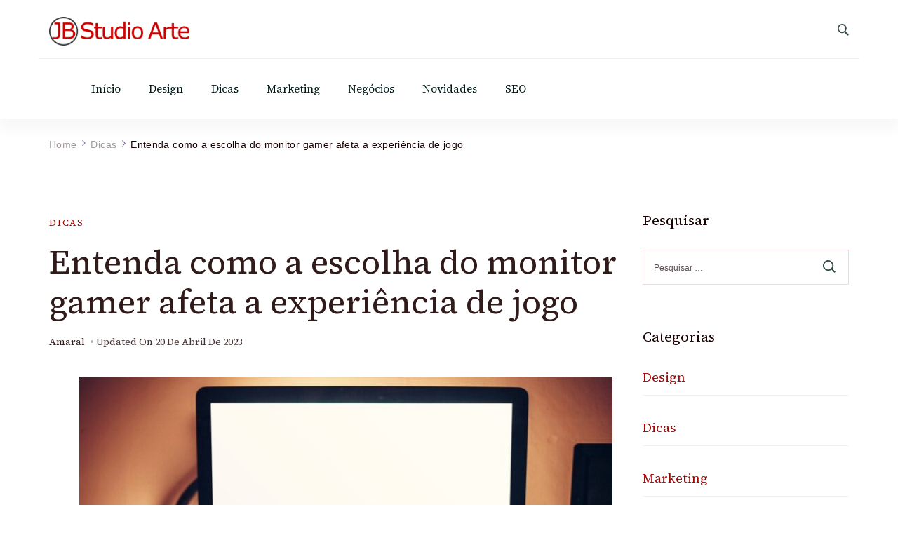

--- FILE ---
content_type: text/html; charset=UTF-8
request_url: https://jbstudioarte.com.br/entenda-como-a-escolha-do-monitor-gamer-afeta-a-experiencia-de-jogo/
body_size: 14969
content:
    <!DOCTYPE html>
    <html dir="ltr" lang="pt-BR" prefix="og: https://ogp.me/ns#">
    
<head itemscope itemtype="http://schema.org/WebSite">
        <meta charset="UTF-8">
    <meta name="viewport" content="width=device-width, initial-scale=1">
    <link rel="profile" href="https://gmpg.org/xfn/11">
    <title>Entenda como a escolha do monitor gamer afeta a experiência de jogo - JB Studio Arte</title>

		<!-- All in One SEO 4.9.3 - aioseo.com -->
	<meta name="description" content="É um entusiasta do mundo dos games? Então você sabe o quão importante é ter uma configuração de hardware adequada para maximizar sua experiência de jogo. Entre todos os periféricos, o monitor é um dos componentes mais cruciais para garantir uma jogabilidade suave, agradável e imersiva. Se você está pensando em comprar monitor gamer, há Saiba o que é preciso levar em consideração para escolher a melhor opção na hora de comprar um monitor gamer" />
	<meta name="robots" content="max-image-preview:large" />
	<meta name="author" content="Amaral"/>
	<link rel="canonical" href="https://jbstudioarte.com.br/entenda-como-a-escolha-do-monitor-gamer-afeta-a-experiencia-de-jogo/" />
	<meta name="generator" content="All in One SEO (AIOSEO) 4.9.3" />
		<meta property="og:locale" content="pt_BR" />
		<meta property="og:site_name" content="JB Studio Arte - O mundo em sua tela" />
		<meta property="og:type" content="article" />
		<meta property="og:title" content="Entenda como a escolha do monitor gamer afeta a experiência de jogo - JB Studio Arte" />
		<meta property="og:description" content="É um entusiasta do mundo dos games? Então você sabe o quão importante é ter uma configuração de hardware adequada para maximizar sua experiência de jogo. Entre todos os periféricos, o monitor é um dos componentes mais cruciais para garantir uma jogabilidade suave, agradável e imersiva. Se você está pensando em comprar monitor gamer, há Saiba o que é preciso levar em consideração para escolher a melhor opção na hora de comprar um monitor gamer" />
		<meta property="og:url" content="https://jbstudioarte.com.br/entenda-como-a-escolha-do-monitor-gamer-afeta-a-experiencia-de-jogo/" />
		<meta property="og:image" content="https://jbstudioarte.com.br/wp-content/uploads/logo.png" />
		<meta property="og:image:secure_url" content="https://jbstudioarte.com.br/wp-content/uploads/logo.png" />
		<meta property="article:published_time" content="2023-04-20T14:35:05+00:00" />
		<meta property="article:modified_time" content="2023-04-20T14:35:06+00:00" />
		<meta name="twitter:card" content="summary" />
		<meta name="twitter:title" content="Entenda como a escolha do monitor gamer afeta a experiência de jogo - JB Studio Arte" />
		<meta name="twitter:description" content="É um entusiasta do mundo dos games? Então você sabe o quão importante é ter uma configuração de hardware adequada para maximizar sua experiência de jogo. Entre todos os periféricos, o monitor é um dos componentes mais cruciais para garantir uma jogabilidade suave, agradável e imersiva. Se você está pensando em comprar monitor gamer, há Saiba o que é preciso levar em consideração para escolher a melhor opção na hora de comprar um monitor gamer" />
		<meta name="twitter:image" content="https://jbstudioarte.com.br/wp-content/uploads/logo.png" />
		<script type="application/ld+json" class="aioseo-schema">
			{"@context":"https:\/\/schema.org","@graph":[{"@type":"BlogPosting","@id":"https:\/\/jbstudioarte.com.br\/entenda-como-a-escolha-do-monitor-gamer-afeta-a-experiencia-de-jogo\/#blogposting","name":"Entenda como a escolha do monitor gamer afeta a experi\u00eancia de jogo - JB Studio Arte","headline":"Entenda como a escolha do monitor gamer afeta a experi\u00eancia de jogo","author":{"@id":"https:\/\/jbstudioarte.com.br\/author\/leo\/#author"},"publisher":{"@id":"https:\/\/jbstudioarte.com.br\/#organization"},"image":{"@type":"ImageObject","url":"https:\/\/jbstudioarte.com.br\/wp-content\/uploads\/apple-407122_960_7201.jpg","width":960,"height":640},"datePublished":"2023-04-20T11:35:05-03:00","dateModified":"2023-04-20T11:35:06-03:00","inLanguage":"pt-BR","mainEntityOfPage":{"@id":"https:\/\/jbstudioarte.com.br\/entenda-como-a-escolha-do-monitor-gamer-afeta-a-experiencia-de-jogo\/#webpage"},"isPartOf":{"@id":"https:\/\/jbstudioarte.com.br\/entenda-como-a-escolha-do-monitor-gamer-afeta-a-experiencia-de-jogo\/#webpage"},"articleSection":"Dicas"},{"@type":"BreadcrumbList","@id":"https:\/\/jbstudioarte.com.br\/entenda-como-a-escolha-do-monitor-gamer-afeta-a-experiencia-de-jogo\/#breadcrumblist","itemListElement":[{"@type":"ListItem","@id":"https:\/\/jbstudioarte.com.br#listItem","position":1,"name":"In\u00edcio","item":"https:\/\/jbstudioarte.com.br","nextItem":{"@type":"ListItem","@id":"https:\/\/jbstudioarte.com.br\/category\/dicas\/#listItem","name":"Dicas"}},{"@type":"ListItem","@id":"https:\/\/jbstudioarte.com.br\/category\/dicas\/#listItem","position":2,"name":"Dicas","item":"https:\/\/jbstudioarte.com.br\/category\/dicas\/","nextItem":{"@type":"ListItem","@id":"https:\/\/jbstudioarte.com.br\/entenda-como-a-escolha-do-monitor-gamer-afeta-a-experiencia-de-jogo\/#listItem","name":"Entenda como a escolha do monitor gamer afeta a experi\u00eancia de jogo"},"previousItem":{"@type":"ListItem","@id":"https:\/\/jbstudioarte.com.br#listItem","name":"In\u00edcio"}},{"@type":"ListItem","@id":"https:\/\/jbstudioarte.com.br\/entenda-como-a-escolha-do-monitor-gamer-afeta-a-experiencia-de-jogo\/#listItem","position":3,"name":"Entenda como a escolha do monitor gamer afeta a experi\u00eancia de jogo","previousItem":{"@type":"ListItem","@id":"https:\/\/jbstudioarte.com.br\/category\/dicas\/#listItem","name":"Dicas"}}]},{"@type":"Organization","@id":"https:\/\/jbstudioarte.com.br\/#organization","name":"JB Studio Arte","description":"O mundo em sua tela","url":"https:\/\/jbstudioarte.com.br\/","logo":{"@type":"ImageObject","url":"https:\/\/jbstudioarte.com.br\/wp-content\/uploads\/logo.png","@id":"https:\/\/jbstudioarte.com.br\/entenda-como-a-escolha-do-monitor-gamer-afeta-a-experiencia-de-jogo\/#organizationLogo","width":243,"height":50,"caption":"JB Studio Arte"},"image":{"@id":"https:\/\/jbstudioarte.com.br\/entenda-como-a-escolha-do-monitor-gamer-afeta-a-experiencia-de-jogo\/#organizationLogo"}},{"@type":"Person","@id":"https:\/\/jbstudioarte.com.br\/author\/leo\/#author","url":"https:\/\/jbstudioarte.com.br\/author\/leo\/","name":"Amaral","image":{"@type":"ImageObject","@id":"https:\/\/jbstudioarte.com.br\/entenda-como-a-escolha-do-monitor-gamer-afeta-a-experiencia-de-jogo\/#authorImage","url":"https:\/\/secure.gravatar.com\/avatar\/bca6afd3f36e9a7756ee2a95828fa2b33439f424276827fd707d8da2eb3dcefa?s=96&d=mm&r=g","width":96,"height":96,"caption":"Amaral"}},{"@type":"WebPage","@id":"https:\/\/jbstudioarte.com.br\/entenda-como-a-escolha-do-monitor-gamer-afeta-a-experiencia-de-jogo\/#webpage","url":"https:\/\/jbstudioarte.com.br\/entenda-como-a-escolha-do-monitor-gamer-afeta-a-experiencia-de-jogo\/","name":"Entenda como a escolha do monitor gamer afeta a experi\u00eancia de jogo - JB Studio Arte","description":"\u00c9 um entusiasta do mundo dos games? Ent\u00e3o voc\u00ea sabe o qu\u00e3o importante \u00e9 ter uma configura\u00e7\u00e3o de hardware adequada para maximizar sua experi\u00eancia de jogo. Entre todos os perif\u00e9ricos, o monitor \u00e9 um dos componentes mais cruciais para garantir uma jogabilidade suave, agrad\u00e1vel e imersiva. Se voc\u00ea est\u00e1 pensando em comprar monitor gamer, h\u00e1 Saiba o que \u00e9 preciso levar em considera\u00e7\u00e3o para escolher a melhor op\u00e7\u00e3o na hora de comprar um monitor gamer","inLanguage":"pt-BR","isPartOf":{"@id":"https:\/\/jbstudioarte.com.br\/#website"},"breadcrumb":{"@id":"https:\/\/jbstudioarte.com.br\/entenda-como-a-escolha-do-monitor-gamer-afeta-a-experiencia-de-jogo\/#breadcrumblist"},"author":{"@id":"https:\/\/jbstudioarte.com.br\/author\/leo\/#author"},"creator":{"@id":"https:\/\/jbstudioarte.com.br\/author\/leo\/#author"},"image":{"@type":"ImageObject","url":"https:\/\/jbstudioarte.com.br\/wp-content\/uploads\/apple-407122_960_7201.jpg","@id":"https:\/\/jbstudioarte.com.br\/entenda-como-a-escolha-do-monitor-gamer-afeta-a-experiencia-de-jogo\/#mainImage","width":960,"height":640},"primaryImageOfPage":{"@id":"https:\/\/jbstudioarte.com.br\/entenda-como-a-escolha-do-monitor-gamer-afeta-a-experiencia-de-jogo\/#mainImage"},"datePublished":"2023-04-20T11:35:05-03:00","dateModified":"2023-04-20T11:35:06-03:00"},{"@type":"WebSite","@id":"https:\/\/jbstudioarte.com.br\/#website","url":"https:\/\/jbstudioarte.com.br\/","name":"JB Studio Arte","description":"O mundo em sua tela","inLanguage":"pt-BR","publisher":{"@id":"https:\/\/jbstudioarte.com.br\/#organization"}}]}
		</script>
		<!-- All in One SEO -->

<link rel='dns-prefetch' href='//fonts.googleapis.com' />
<link rel="alternate" type="application/rss+xml" title="Feed para JB Studio Arte &raquo;" href="https://jbstudioarte.com.br/feed/" />
<link rel="alternate" type="application/rss+xml" title="Feed de comentários para JB Studio Arte &raquo;" href="https://jbstudioarte.com.br/comments/feed/" />
<link rel="alternate" type="application/rss+xml" title="Feed de comentários para JB Studio Arte &raquo; Entenda como a escolha do monitor gamer afeta a experiência de jogo" href="https://jbstudioarte.com.br/entenda-como-a-escolha-do-monitor-gamer-afeta-a-experiencia-de-jogo/feed/" />
<link rel="alternate" title="oEmbed (JSON)" type="application/json+oembed" href="https://jbstudioarte.com.br/wp-json/oembed/1.0/embed?url=https%3A%2F%2Fjbstudioarte.com.br%2Fentenda-como-a-escolha-do-monitor-gamer-afeta-a-experiencia-de-jogo%2F" />
<link rel="alternate" title="oEmbed (XML)" type="text/xml+oembed" href="https://jbstudioarte.com.br/wp-json/oembed/1.0/embed?url=https%3A%2F%2Fjbstudioarte.com.br%2Fentenda-como-a-escolha-do-monitor-gamer-afeta-a-experiencia-de-jogo%2F&#038;format=xml" />
<style id='wp-img-auto-sizes-contain-inline-css' type='text/css'>
img:is([sizes=auto i],[sizes^="auto," i]){contain-intrinsic-size:3000px 1500px}
/*# sourceURL=wp-img-auto-sizes-contain-inline-css */
</style>

<style id='wp-emoji-styles-inline-css' type='text/css'>

	img.wp-smiley, img.emoji {
		display: inline !important;
		border: none !important;
		box-shadow: none !important;
		height: 1em !important;
		width: 1em !important;
		margin: 0 0.07em !important;
		vertical-align: -0.1em !important;
		background: none !important;
		padding: 0 !important;
	}
/*# sourceURL=wp-emoji-styles-inline-css */
</style>
<link rel='stylesheet' id='wp-block-library-css' href='https://jbstudioarte.com.br/wp-includes/css/dist/block-library/style.min.css?ver=b3cd1ede4dcab8316a6f720bd83bd873' type='text/css' media='all' />
<style id='wp-block-latest-posts-inline-css' type='text/css'>
.wp-block-latest-posts{box-sizing:border-box}.wp-block-latest-posts.alignleft{margin-right:2em}.wp-block-latest-posts.alignright{margin-left:2em}.wp-block-latest-posts.wp-block-latest-posts__list{list-style:none}.wp-block-latest-posts.wp-block-latest-posts__list li{clear:both;overflow-wrap:break-word}.wp-block-latest-posts.is-grid{display:flex;flex-wrap:wrap}.wp-block-latest-posts.is-grid li{margin:0 1.25em 1.25em 0;width:100%}@media (min-width:600px){.wp-block-latest-posts.columns-2 li{width:calc(50% - .625em)}.wp-block-latest-posts.columns-2 li:nth-child(2n){margin-right:0}.wp-block-latest-posts.columns-3 li{width:calc(33.33333% - .83333em)}.wp-block-latest-posts.columns-3 li:nth-child(3n){margin-right:0}.wp-block-latest-posts.columns-4 li{width:calc(25% - .9375em)}.wp-block-latest-posts.columns-4 li:nth-child(4n){margin-right:0}.wp-block-latest-posts.columns-5 li{width:calc(20% - 1em)}.wp-block-latest-posts.columns-5 li:nth-child(5n){margin-right:0}.wp-block-latest-posts.columns-6 li{width:calc(16.66667% - 1.04167em)}.wp-block-latest-posts.columns-6 li:nth-child(6n){margin-right:0}}:root :where(.wp-block-latest-posts.is-grid){padding:0}:root :where(.wp-block-latest-posts.wp-block-latest-posts__list){padding-left:0}.wp-block-latest-posts__post-author,.wp-block-latest-posts__post-date{display:block;font-size:.8125em}.wp-block-latest-posts__post-excerpt,.wp-block-latest-posts__post-full-content{margin-bottom:1em;margin-top:.5em}.wp-block-latest-posts__featured-image a{display:inline-block}.wp-block-latest-posts__featured-image img{height:auto;max-width:100%;width:auto}.wp-block-latest-posts__featured-image.alignleft{float:left;margin-right:1em}.wp-block-latest-posts__featured-image.alignright{float:right;margin-left:1em}.wp-block-latest-posts__featured-image.aligncenter{margin-bottom:1em;text-align:center}
/*# sourceURL=https://jbstudioarte.com.br/wp-includes/blocks/latest-posts/style.min.css */
</style>
<style id='global-styles-inline-css' type='text/css'>
:root{--wp--preset--aspect-ratio--square: 1;--wp--preset--aspect-ratio--4-3: 4/3;--wp--preset--aspect-ratio--3-4: 3/4;--wp--preset--aspect-ratio--3-2: 3/2;--wp--preset--aspect-ratio--2-3: 2/3;--wp--preset--aspect-ratio--16-9: 16/9;--wp--preset--aspect-ratio--9-16: 9/16;--wp--preset--color--black: #000000;--wp--preset--color--cyan-bluish-gray: #abb8c3;--wp--preset--color--white: #ffffff;--wp--preset--color--pale-pink: #f78da7;--wp--preset--color--vivid-red: #cf2e2e;--wp--preset--color--luminous-vivid-orange: #ff6900;--wp--preset--color--luminous-vivid-amber: #fcb900;--wp--preset--color--light-green-cyan: #7bdcb5;--wp--preset--color--vivid-green-cyan: #00d084;--wp--preset--color--pale-cyan-blue: #8ed1fc;--wp--preset--color--vivid-cyan-blue: #0693e3;--wp--preset--color--vivid-purple: #9b51e0;--wp--preset--gradient--vivid-cyan-blue-to-vivid-purple: linear-gradient(135deg,rgb(6,147,227) 0%,rgb(155,81,224) 100%);--wp--preset--gradient--light-green-cyan-to-vivid-green-cyan: linear-gradient(135deg,rgb(122,220,180) 0%,rgb(0,208,130) 100%);--wp--preset--gradient--luminous-vivid-amber-to-luminous-vivid-orange: linear-gradient(135deg,rgb(252,185,0) 0%,rgb(255,105,0) 100%);--wp--preset--gradient--luminous-vivid-orange-to-vivid-red: linear-gradient(135deg,rgb(255,105,0) 0%,rgb(207,46,46) 100%);--wp--preset--gradient--very-light-gray-to-cyan-bluish-gray: linear-gradient(135deg,rgb(238,238,238) 0%,rgb(169,184,195) 100%);--wp--preset--gradient--cool-to-warm-spectrum: linear-gradient(135deg,rgb(74,234,220) 0%,rgb(151,120,209) 20%,rgb(207,42,186) 40%,rgb(238,44,130) 60%,rgb(251,105,98) 80%,rgb(254,248,76) 100%);--wp--preset--gradient--blush-light-purple: linear-gradient(135deg,rgb(255,206,236) 0%,rgb(152,150,240) 100%);--wp--preset--gradient--blush-bordeaux: linear-gradient(135deg,rgb(254,205,165) 0%,rgb(254,45,45) 50%,rgb(107,0,62) 100%);--wp--preset--gradient--luminous-dusk: linear-gradient(135deg,rgb(255,203,112) 0%,rgb(199,81,192) 50%,rgb(65,88,208) 100%);--wp--preset--gradient--pale-ocean: linear-gradient(135deg,rgb(255,245,203) 0%,rgb(182,227,212) 50%,rgb(51,167,181) 100%);--wp--preset--gradient--electric-grass: linear-gradient(135deg,rgb(202,248,128) 0%,rgb(113,206,126) 100%);--wp--preset--gradient--midnight: linear-gradient(135deg,rgb(2,3,129) 0%,rgb(40,116,252) 100%);--wp--preset--font-size--small: 13px;--wp--preset--font-size--medium: 20px;--wp--preset--font-size--large: 36px;--wp--preset--font-size--x-large: 42px;--wp--preset--spacing--20: 0.44rem;--wp--preset--spacing--30: 0.67rem;--wp--preset--spacing--40: 1rem;--wp--preset--spacing--50: 1.5rem;--wp--preset--spacing--60: 2.25rem;--wp--preset--spacing--70: 3.38rem;--wp--preset--spacing--80: 5.06rem;--wp--preset--shadow--natural: 6px 6px 9px rgba(0, 0, 0, 0.2);--wp--preset--shadow--deep: 12px 12px 50px rgba(0, 0, 0, 0.4);--wp--preset--shadow--sharp: 6px 6px 0px rgba(0, 0, 0, 0.2);--wp--preset--shadow--outlined: 6px 6px 0px -3px rgb(255, 255, 255), 6px 6px rgb(0, 0, 0);--wp--preset--shadow--crisp: 6px 6px 0px rgb(0, 0, 0);}:where(.is-layout-flex){gap: 0.5em;}:where(.is-layout-grid){gap: 0.5em;}body .is-layout-flex{display: flex;}.is-layout-flex{flex-wrap: wrap;align-items: center;}.is-layout-flex > :is(*, div){margin: 0;}body .is-layout-grid{display: grid;}.is-layout-grid > :is(*, div){margin: 0;}:where(.wp-block-columns.is-layout-flex){gap: 2em;}:where(.wp-block-columns.is-layout-grid){gap: 2em;}:where(.wp-block-post-template.is-layout-flex){gap: 1.25em;}:where(.wp-block-post-template.is-layout-grid){gap: 1.25em;}.has-black-color{color: var(--wp--preset--color--black) !important;}.has-cyan-bluish-gray-color{color: var(--wp--preset--color--cyan-bluish-gray) !important;}.has-white-color{color: var(--wp--preset--color--white) !important;}.has-pale-pink-color{color: var(--wp--preset--color--pale-pink) !important;}.has-vivid-red-color{color: var(--wp--preset--color--vivid-red) !important;}.has-luminous-vivid-orange-color{color: var(--wp--preset--color--luminous-vivid-orange) !important;}.has-luminous-vivid-amber-color{color: var(--wp--preset--color--luminous-vivid-amber) !important;}.has-light-green-cyan-color{color: var(--wp--preset--color--light-green-cyan) !important;}.has-vivid-green-cyan-color{color: var(--wp--preset--color--vivid-green-cyan) !important;}.has-pale-cyan-blue-color{color: var(--wp--preset--color--pale-cyan-blue) !important;}.has-vivid-cyan-blue-color{color: var(--wp--preset--color--vivid-cyan-blue) !important;}.has-vivid-purple-color{color: var(--wp--preset--color--vivid-purple) !important;}.has-black-background-color{background-color: var(--wp--preset--color--black) !important;}.has-cyan-bluish-gray-background-color{background-color: var(--wp--preset--color--cyan-bluish-gray) !important;}.has-white-background-color{background-color: var(--wp--preset--color--white) !important;}.has-pale-pink-background-color{background-color: var(--wp--preset--color--pale-pink) !important;}.has-vivid-red-background-color{background-color: var(--wp--preset--color--vivid-red) !important;}.has-luminous-vivid-orange-background-color{background-color: var(--wp--preset--color--luminous-vivid-orange) !important;}.has-luminous-vivid-amber-background-color{background-color: var(--wp--preset--color--luminous-vivid-amber) !important;}.has-light-green-cyan-background-color{background-color: var(--wp--preset--color--light-green-cyan) !important;}.has-vivid-green-cyan-background-color{background-color: var(--wp--preset--color--vivid-green-cyan) !important;}.has-pale-cyan-blue-background-color{background-color: var(--wp--preset--color--pale-cyan-blue) !important;}.has-vivid-cyan-blue-background-color{background-color: var(--wp--preset--color--vivid-cyan-blue) !important;}.has-vivid-purple-background-color{background-color: var(--wp--preset--color--vivid-purple) !important;}.has-black-border-color{border-color: var(--wp--preset--color--black) !important;}.has-cyan-bluish-gray-border-color{border-color: var(--wp--preset--color--cyan-bluish-gray) !important;}.has-white-border-color{border-color: var(--wp--preset--color--white) !important;}.has-pale-pink-border-color{border-color: var(--wp--preset--color--pale-pink) !important;}.has-vivid-red-border-color{border-color: var(--wp--preset--color--vivid-red) !important;}.has-luminous-vivid-orange-border-color{border-color: var(--wp--preset--color--luminous-vivid-orange) !important;}.has-luminous-vivid-amber-border-color{border-color: var(--wp--preset--color--luminous-vivid-amber) !important;}.has-light-green-cyan-border-color{border-color: var(--wp--preset--color--light-green-cyan) !important;}.has-vivid-green-cyan-border-color{border-color: var(--wp--preset--color--vivid-green-cyan) !important;}.has-pale-cyan-blue-border-color{border-color: var(--wp--preset--color--pale-cyan-blue) !important;}.has-vivid-cyan-blue-border-color{border-color: var(--wp--preset--color--vivid-cyan-blue) !important;}.has-vivid-purple-border-color{border-color: var(--wp--preset--color--vivid-purple) !important;}.has-vivid-cyan-blue-to-vivid-purple-gradient-background{background: var(--wp--preset--gradient--vivid-cyan-blue-to-vivid-purple) !important;}.has-light-green-cyan-to-vivid-green-cyan-gradient-background{background: var(--wp--preset--gradient--light-green-cyan-to-vivid-green-cyan) !important;}.has-luminous-vivid-amber-to-luminous-vivid-orange-gradient-background{background: var(--wp--preset--gradient--luminous-vivid-amber-to-luminous-vivid-orange) !important;}.has-luminous-vivid-orange-to-vivid-red-gradient-background{background: var(--wp--preset--gradient--luminous-vivid-orange-to-vivid-red) !important;}.has-very-light-gray-to-cyan-bluish-gray-gradient-background{background: var(--wp--preset--gradient--very-light-gray-to-cyan-bluish-gray) !important;}.has-cool-to-warm-spectrum-gradient-background{background: var(--wp--preset--gradient--cool-to-warm-spectrum) !important;}.has-blush-light-purple-gradient-background{background: var(--wp--preset--gradient--blush-light-purple) !important;}.has-blush-bordeaux-gradient-background{background: var(--wp--preset--gradient--blush-bordeaux) !important;}.has-luminous-dusk-gradient-background{background: var(--wp--preset--gradient--luminous-dusk) !important;}.has-pale-ocean-gradient-background{background: var(--wp--preset--gradient--pale-ocean) !important;}.has-electric-grass-gradient-background{background: var(--wp--preset--gradient--electric-grass) !important;}.has-midnight-gradient-background{background: var(--wp--preset--gradient--midnight) !important;}.has-small-font-size{font-size: var(--wp--preset--font-size--small) !important;}.has-medium-font-size{font-size: var(--wp--preset--font-size--medium) !important;}.has-large-font-size{font-size: var(--wp--preset--font-size--large) !important;}.has-x-large-font-size{font-size: var(--wp--preset--font-size--x-large) !important;}
/*# sourceURL=global-styles-inline-css */
</style>

<style id='classic-theme-styles-inline-css' type='text/css'>
/*! This file is auto-generated */
.wp-block-button__link{color:#fff;background-color:#32373c;border-radius:9999px;box-shadow:none;text-decoration:none;padding:calc(.667em + 2px) calc(1.333em + 2px);font-size:1.125em}.wp-block-file__button{background:#32373c;color:#fff;text-decoration:none}
/*# sourceURL=/wp-includes/css/classic-themes.min.css */
</style>
<link rel='stylesheet' id='blossom-magazine-google-fonts-css' href='https://fonts.googleapis.com/css?family=Source+Serif+4%3A200%2C300%2Cregular%2C500%2C600%2C700%2C800%2C900%2C200italic%2C300italic%2Citalic%2C500italic%2C600italic%2C700italic%2C800italic%2C900italic%7CSource+Serif+4%3Aregular' type='text/css' media='all' />
<link rel='stylesheet' id='all-css' href='https://jbstudioarte.com.br/wp-content/themes/blossom-magazine/css/all.min.css?ver=5.15.4' type='text/css' media='all' />
<link rel='stylesheet' id='owl-carousel-css' href='https://jbstudioarte.com.br/wp-content/themes/blossom-magazine/css/owl.carousel.min.css?ver=2.3.4' type='text/css' media='all' />
<link rel='stylesheet' id='animate-css' href='https://jbstudioarte.com.br/wp-content/themes/blossom-magazine/css/animate.min.css?ver=3.5.2' type='text/css' media='all' />
<link rel='stylesheet' id='blossom-magazine-gutenberg-css' href='https://jbstudioarte.com.br/wp-content/themes/blossom-magazine/css/gutenberg.min.css?ver=1.1.0' type='text/css' media='all' />
<link rel='stylesheet' id='blossom-magazine-css' href='https://jbstudioarte.com.br/wp-content/themes/blossom-magazine/style.css?ver=1.1.0' type='text/css' media='all' />
<link rel='stylesheet' id='wp-block-paragraph-css' href='https://jbstudioarte.com.br/wp-includes/blocks/paragraph/style.min.css?ver=b3cd1ede4dcab8316a6f720bd83bd873' type='text/css' media='all' />
<link rel='stylesheet' id='wp-block-heading-css' href='https://jbstudioarte.com.br/wp-includes/blocks/heading/style.min.css?ver=b3cd1ede4dcab8316a6f720bd83bd873' type='text/css' media='all' />
<script type="text/javascript" src="https://jbstudioarte.com.br/wp-includes/js/jquery/jquery.min.js?ver=3.7.1" id="jquery-core-js"></script>
<script type="text/javascript" src="https://jbstudioarte.com.br/wp-includes/js/jquery/jquery-migrate.min.js?ver=3.4.1" id="jquery-migrate-js"></script>
<link rel="https://api.w.org/" href="https://jbstudioarte.com.br/wp-json/" /><link rel="alternate" title="JSON" type="application/json" href="https://jbstudioarte.com.br/wp-json/wp/v2/posts/343" /><link rel="EditURI" type="application/rsd+xml" title="RSD" href="https://jbstudioarte.com.br/xmlrpc.php?rsd" />

<link rel='shortlink' href='https://jbstudioarte.com.br/?p=343' />
		<!-- Custom Logo: hide header text -->
		<style id="custom-logo-css" type="text/css">
			.site-title, .site-description {
				position: absolute;
				clip-path: inset(50%);
			}
		</style>
		<link rel="pingback" href="https://jbstudioarte.com.br/xmlrpc.php"><link rel="icon" href="https://jbstudioarte.com.br/wp-content/uploads/cropped-icone-32x32.png" sizes="32x32" />
<link rel="icon" href="https://jbstudioarte.com.br/wp-content/uploads/cropped-icone-192x192.png" sizes="192x192" />
<link rel="apple-touch-icon" href="https://jbstudioarte.com.br/wp-content/uploads/cropped-icone-180x180.png" />
<meta name="msapplication-TileImage" content="https://jbstudioarte.com.br/wp-content/uploads/cropped-icone-270x270.png" />
<style type='text/css' media='all'>     
	:root {
		--primary-color: #A60505;
		--primary-color-rgb: 166, 5, 5;
		--secondary-color: #190000;
		--secondary-color-rgb: 25, 0, 0;
        --primary-font: Arial, Helvetica, sans-serif;
        --secondary-font: 'Source Serif 4';
		--footer-text-color: #ffffff;
        --footer-text-color-rgb: 255, 255, 255;

	}
    
    .site-title{
        font-size   : 30px;
        font-family : Source Serif 4;
        font-weight : 400;
        font-style  : normal;
    }
    
    .site-title a{
		color: #111111;
	}

	.custom-logo-link img{
        width    : 200px;
        max-width: 100%;
    }

    .cta-section .cta-section-wrapper {
        background: #fff9f9;
        color: #1A0101;
	}
    
    /*Typography*/
	
	body {
        font-family : Arial, Helvetica, sans-serif;
        font-size   : 18px;        
    }
    
    .btn-readmore::before, 
    .btn-link::before{
        background-image: url("data:image/svg+xml,%3Csvg xmlns='http://www.w3.org/2000/svg' width='6.106' height='9.573' viewBox='0 0 6.106 9.573'%3E%3Cpath id='Path_29322' data-name='Path 29322' d='M0,0,4.9,4.083,0,8.165' transform='translate(0.704 0.704)' fill='none' stroke='%23A60505' stroke-linecap='round' stroke-linejoin='round' stroke-width='1'/%3E%3C/svg%3E%0A");
    }

    .comments-area .comment-list .comment .comment-body .reply .comment-reply-link::before, 
    .comments-area ol .comment .comment-body .reply .comment-reply-link::before {
        background-image: url("data:image/svg+xml,%3Csvg xmlns='http://www.w3.org/2000/svg' width='6.106' height='9.573' viewBox='0 0 6.106 9.573'%3E%3Cpath id='Path_29322' data-name='Path 29322' d='M4.9,0,0,4.083,4.9,8.165' transform='translate(0.5 0.704)' fill='none' stroke='%23A60505' stroke-linecap='round' stroke-linejoin='round' stroke-width='1'/%3E%3C/svg%3E%0A");
    }

    .footer-t .widget_bttk_image_text_widget .bttk-itw-holder li .btn-readmore ,
    .footer-t .widget_bttk_popular_post .style-three li .entry-header, 
    .footer-t .widget_bttk_pro_recent_post .style-three li .entry-header,
    .site-footer {
        background-color: #483434;
    }

    </style></head>

<body class="wp-singular post-template-default single single-post postid-343 single-format-standard wp-custom-logo wp-theme-blossom-magazine style-one blossom-magazine-has-blocks rightsidebar" itemscope itemtype="http://schema.org/WebPage">

        <div id="page" class="site">
        <a class="skip-link screen-reader-text" href="#content">Skip to content (Press Enter)</a>
        <header id="masthead" class="site-header style-one" itemscope itemtype="http://schema.org/WPHeader">
        <div class="header-top">
            <div class="container">
                <div class="header-left">
                            <div class="site-branding" itemscope itemtype="http://schema.org/Organization">
            <div class="site-logo"><a href="https://jbstudioarte.com.br/" class="custom-logo-link" rel="home"><img width="243" height="50" src="https://jbstudioarte.com.br/wp-content/uploads/logo.png" class="custom-logo" alt="JB Studio Arte" decoding="async" /></a></div><div class="site-title-wrap">                        <p class="site-title" itemprop="name"><a href="https://jbstudioarte.com.br/" rel="home" itemprop="url">JB Studio Arte</a></p>
                                            <p class="site-description" itemprop="description">O mundo em sua tela</p>
                    </div>        </div>    
                    </div>
                <div class="header-right">
                            <div class="header-search">
            <button class="search-toggle" data-toggle-target=".search-modal" data-toggle-body-class="showing-search-modal" data-set-focus=".search-modal .search-field" aria-expanded="false">
                <svg xmlns="http://www.w3.org/2000/svg" width="16.197" height="16.546"
                    viewBox="0 0 16.197 16.546">
                    <path id="icons8-search"
                        d="M9.939,3a5.939,5.939,0,1,0,3.472,10.754l4.6,4.585.983-.983L14.448,12.8A5.939,5.939,0,0,0,9.939,3Zm0,.7A5.24,5.24,0,1,1,4.7,8.939,5.235,5.235,0,0,1,9.939,3.7Z"
                        transform="translate(-3.5 -2.5)" fill="#222" stroke="#222" stroke-width="1"
                        opacity="0.8"></path>
                </svg>
            </button>
            <div class="header-search-wrap search-modal cover-modal" data-modal-target-string=".search-modal">
                <div class="header-search-inner">
                    <form role="search" method="get" class="search-form" action="https://jbstudioarte.com.br/">
				<label>
					<span class="screen-reader-text">Pesquisar por:</span>
					<input type="search" class="search-field" placeholder="Pesquisar &hellip;" value="" name="s" />
				</label>
				<input type="submit" class="search-submit" value="Pesquisar" />
			</form>                    <button class="close" data-toggle-target=".search-modal" data-toggle-body-class="showing-search-modal" data-set-focus=".search-modal .search-field" aria-expanded="false">Close</button>
                </div>
            </div>
        </div>
                    </div>
            </div>
        </div>
        <div class="header-main">
            <div class="container">
                	<nav id="site-navigation" class="main-navigation" itemscope itemtype="http://schema.org/SiteNavigationElement">
        
		<div class="menu-topo-container"><ul id="primary-menu" class="nav-menu"><li id="menu-item-83" class="menu-item menu-item-type-custom menu-item-object-custom menu-item-home menu-item-83"><a href="https://jbstudioarte.com.br/">Início</a></li>
<li id="menu-item-55" class="menu-item menu-item-type-taxonomy menu-item-object-category menu-item-55"><a href="https://jbstudioarte.com.br/category/design/">Design</a></li>
<li id="menu-item-56" class="menu-item menu-item-type-taxonomy menu-item-object-category current-post-ancestor current-menu-parent current-post-parent menu-item-56"><a href="https://jbstudioarte.com.br/category/dicas/">Dicas</a></li>
<li id="menu-item-57" class="menu-item menu-item-type-taxonomy menu-item-object-category menu-item-57"><a href="https://jbstudioarte.com.br/category/marketing/">Marketing</a></li>
<li id="menu-item-58" class="menu-item menu-item-type-taxonomy menu-item-object-category menu-item-58"><a href="https://jbstudioarte.com.br/category/negocios/">Negócios</a></li>
<li id="menu-item-59" class="menu-item menu-item-type-taxonomy menu-item-object-category menu-item-59"><a href="https://jbstudioarte.com.br/category/novidades/">Novidades</a></li>
<li id="menu-item-60" class="menu-item menu-item-type-taxonomy menu-item-object-category menu-item-60"><a href="https://jbstudioarte.com.br/category/seo/">SEO</a></li>
</ul></div>	</nav><!-- #site-navigation -->
                </div>
        </div>
            <div class="mobile-header">
        <div class="header-main">
            <div class="container">
                <div class="mob-nav-site-branding-wrap">
                    <div class="header-center">
                                <div class="site-branding" itemscope itemtype="http://schema.org/Organization">
            <div class="site-logo"><a href="https://jbstudioarte.com.br/" class="custom-logo-link" rel="home"><img width="243" height="50" src="https://jbstudioarte.com.br/wp-content/uploads/logo.png" class="custom-logo" alt="JB Studio Arte" decoding="async" /></a></div><div class="site-title-wrap">                        <p class="site-title" itemprop="name"><a href="https://jbstudioarte.com.br/" rel="home" itemprop="url">JB Studio Arte</a></p>
                                            <p class="site-description" itemprop="description">O mundo em sua tela</p>
                    </div>        </div>    
                        </div>
                    <div class="header-left">
                                <div class="header-search">
            <button class="search-toggle" data-toggle-target=".search-modal" data-toggle-body-class="showing-search-modal" data-set-focus=".search-modal .search-field" aria-expanded="false">
                <svg xmlns="http://www.w3.org/2000/svg" width="16.197" height="16.546"
                    viewBox="0 0 16.197 16.546">
                    <path id="icons8-search"
                        d="M9.939,3a5.939,5.939,0,1,0,3.472,10.754l4.6,4.585.983-.983L14.448,12.8A5.939,5.939,0,0,0,9.939,3Zm0,.7A5.24,5.24,0,1,1,4.7,8.939,5.235,5.235,0,0,1,9.939,3.7Z"
                        transform="translate(-3.5 -2.5)" fill="#222" stroke="#222" stroke-width="1"
                        opacity="0.8"></path>
                </svg>
            </button>
            <div class="header-search-wrap search-modal cover-modal" data-modal-target-string=".search-modal">
                <div class="header-search-inner">
                    <form role="search" method="get" class="search-form" action="https://jbstudioarte.com.br/">
				<label>
					<span class="screen-reader-text">Pesquisar por:</span>
					<input type="search" class="search-field" placeholder="Pesquisar &hellip;" value="" name="s" />
				</label>
				<input type="submit" class="search-submit" value="Pesquisar" />
			</form>                    <button class="close" data-toggle-target=".search-modal" data-toggle-body-class="showing-search-modal" data-set-focus=".search-modal .search-field" aria-expanded="false">Close</button>
                </div>
            </div>
        </div>
                            <div class="toggle-btn-wrap">
                            <button class="toggle-btn" data-toggle-target=".main-menu-modal" data-toggle-body-class="showing-main-menu-modal" aria-expanded="false" data-set-focus=".close-main-nav-toggle">
                                <span class="toggle-bar"></span>
                                <span class="toggle-bar"></span>
                                <span class="toggle-bar"></span>
                            </button>
                        </div>
                    </div>
                </div>
            </div>
        </div>
        <div class="header-bottom-slide mobile-menu-list main-menu-modal cover-modal" data-modal-target-string=".main-menu-modal">
            <div class="header-bottom-slide-inner mobile-menu" aria-label="Mobile" >
                <div class="container">
                    <div class="mobile-header-wrap">
                        <button class="close close-main-nav-toggle" data-toggle-target=".main-menu-modal" data-toggle-body-class="showing-main-menu-modal" aria-expanded="false" data-set-focus=".main-menu-modal"></button>
                                <div class="header-search">
            <button class="search-toggle" data-toggle-target=".search-modal" data-toggle-body-class="showing-search-modal" data-set-focus=".search-modal .search-field" aria-expanded="false">
                <svg xmlns="http://www.w3.org/2000/svg" width="16.197" height="16.546"
                    viewBox="0 0 16.197 16.546">
                    <path id="icons8-search"
                        d="M9.939,3a5.939,5.939,0,1,0,3.472,10.754l4.6,4.585.983-.983L14.448,12.8A5.939,5.939,0,0,0,9.939,3Zm0,.7A5.24,5.24,0,1,1,4.7,8.939,5.235,5.235,0,0,1,9.939,3.7Z"
                        transform="translate(-3.5 -2.5)" fill="#222" stroke="#222" stroke-width="1"
                        opacity="0.8"></path>
                </svg>
            </button>
            <div class="header-search-wrap search-modal cover-modal" data-modal-target-string=".search-modal">
                <div class="header-search-inner">
                    <form role="search" method="get" class="search-form" action="https://jbstudioarte.com.br/">
				<label>
					<span class="screen-reader-text">Pesquisar por:</span>
					<input type="search" class="search-field" placeholder="Pesquisar &hellip;" value="" name="s" />
				</label>
				<input type="submit" class="search-submit" value="Pesquisar" />
			</form>                    <button class="close" data-toggle-target=".search-modal" data-toggle-body-class="showing-search-modal" data-set-focus=".search-modal .search-field" aria-expanded="false">Close</button>
                </div>
            </div>
        </div>
                        </div>
                    <div class="mobile-header-wrapper">
                        <div class="header-left">
                            	<nav id="site-navigation" class="main-navigation" itemscope itemtype="http://schema.org/SiteNavigationElement">
        
		<div class="menu-topo-container"><ul id="primary-menu" class="nav-menu"><li class="menu-item menu-item-type-custom menu-item-object-custom menu-item-home menu-item-83"><a href="https://jbstudioarte.com.br/">Início</a></li>
<li class="menu-item menu-item-type-taxonomy menu-item-object-category menu-item-55"><a href="https://jbstudioarte.com.br/category/design/">Design</a></li>
<li class="menu-item menu-item-type-taxonomy menu-item-object-category current-post-ancestor current-menu-parent current-post-parent menu-item-56"><a href="https://jbstudioarte.com.br/category/dicas/">Dicas</a></li>
<li class="menu-item menu-item-type-taxonomy menu-item-object-category menu-item-57"><a href="https://jbstudioarte.com.br/category/marketing/">Marketing</a></li>
<li class="menu-item menu-item-type-taxonomy menu-item-object-category menu-item-58"><a href="https://jbstudioarte.com.br/category/negocios/">Negócios</a></li>
<li class="menu-item menu-item-type-taxonomy menu-item-object-category menu-item-59"><a href="https://jbstudioarte.com.br/category/novidades/">Novidades</a></li>
<li class="menu-item menu-item-type-taxonomy menu-item-object-category menu-item-60"><a href="https://jbstudioarte.com.br/category/seo/">SEO</a></li>
</ul></div>	</nav><!-- #site-navigation -->
                            </div>
                        <div class="header-right">
                                                    </div>
                    </div>
                    <div class="header-social-wrapper">    
                        <div class="header-social">         
                                                    </div>            
                    </div>
                </div>
            </div>
        </div>
    </div>
    </header>
    <div id="content" class="site-content"><div class="page-header "><div class="container"><div class="breadcrumb-wrapper"><div id="crumbs" itemscope itemtype="http://schema.org/BreadcrumbList">
                <span itemprop="itemListElement" itemscope itemtype="http://schema.org/ListItem">
                    <a href="https://jbstudioarte.com.br" itemprop="item"><span itemprop="name">Home</span></a><meta itemprop="position" content="1" /></span><span itemprop="itemListElement" itemscope itemtype="http://schema.org/ListItem"><a itemprop="item" href="https://jbstudioarte.com.br/category/dicas/"><span itemprop="name">Dicas</span></a><meta itemprop="position" content="2" /></span><span class="current" itemprop="itemListElement" itemscope itemtype="http://schema.org/ListItem"><a itemprop="item" href="https://jbstudioarte.com.br/entenda-como-a-escolha-do-monitor-gamer-afeta-a-experiencia-de-jogo/"><span itemprop="name">Entenda como a escolha do monitor gamer afeta a experiência de jogo</span></a><meta itemprop="position" content="3" /></span></div><!-- .crumbs --></div></div></div><div class="container">
    
    <div class="page-grid">
        <div id="primary" class="content-area">
            
            <main id="main" class="site-main">

            <article id="post-343" class="post-343 post type-post status-publish format-standard has-post-thumbnail hentry category-dicas has-meta">
    <div class="content-wrap">        <header class="entry-header">
            <div class="entry-meta"><span class="cat-links" itemprop="about"><a href="https://jbstudioarte.com.br/category/dicas/" rel="category tag">Dicas</a></span></div><h1 class="entry-title">Entenda como a escolha do monitor gamer afeta a experiência de jogo</h1><div class="entry-meta"><span class="byline" itemprop="author" itemscope itemtype="https://schema.org/Person"><span itemprop="name"><a class="url fn n" href="https://jbstudioarte.com.br/author/leo/" itemprop="url">Amaral</a></span></span><span class="posted-on">Updated on <a href="https://jbstudioarte.com.br/entenda-como-a-escolha-do-monitor-gamer-afeta-a-experiencia-de-jogo/" rel="bookmark"><time class="entry-date published updated" datetime="2023-04-20T11:35:06-03:00" itemprop="dateModified">20 de abril de 2023</time><time class="updated" datetime="2023-04-20T11:35:05-03:00" itemprop="datePublished">20 de abril de 2023</time></a></span></div>                    
        </header>
        <div class="post-thumbnail"><img width="760" height="507" src="https://jbstudioarte.com.br/wp-content/uploads/apple-407122_960_7201.jpg" class="attachment-blossom-magazine-with-sidebar size-blossom-magazine-with-sidebar wp-post-image" alt="" itemprop="image" decoding="async" fetchpriority="high" srcset="https://jbstudioarte.com.br/wp-content/uploads/apple-407122_960_7201.jpg 960w, https://jbstudioarte.com.br/wp-content/uploads/apple-407122_960_7201-300x200.jpg 300w, https://jbstudioarte.com.br/wp-content/uploads/apple-407122_960_7201-768x512.jpg 768w" sizes="(max-width: 760px) 100vw, 760px" /></div>
        <div class="outer-content-wrap">
            <div class="inner-content-wrap">
                    <div class="article-meta">
        <div class="article-meta-inner">
            <span class="comments"><svg xmlns="http://www.w3.org/2000/svg" width="10" height="9" viewBox="0 0 10 9">
        <path id="Path_30633" data-name="Path 30633" d="M8.529,0H1.471A1.475,1.475,0,0,0,0,1.471V5.176A1.475,1.475,0,0,0,1.471,6.647H7.647L10,9V1.471A1.475,1.475,0,0,0,8.529,0" fill="#1A0101" fill-rule="evenodd" opacity="0.7"/>
      </svg><a href="https://jbstudioarte.com.br/entenda-como-a-escolha-do-monitor-gamer-afeta-a-experiencia-de-jogo/#respond">Leave a Comment<span class="screen-reader-text"> on Entenda como a escolha do monitor gamer afeta a experiência de jogo</span></a></span>          
        </div>
    </div>
                </div> 

            
    <div class="entry-content" itemprop="text">
		
<p>É um entusiasta do mundo dos games? Então você sabe o quão importante é ter uma configuração de hardware adequada para maximizar sua experiência de jogo. Entre todos os periféricos, o monitor é um dos componentes mais cruciais para garantir uma jogabilidade suave, agradável e imersiva.&nbsp;</p>



<p>Se você está pensando em <a href="https://www.americanas.com.br/busca/monitor-gamer">comprar monitor gamer</a>, há muitos fatores a serem considerados, desde a taxa de atualização até a resolução e o tamanho da tela. Neste conteúdo, vamos te mostrar como a escolha do monitor gamer pode afetar sua experiência de jogo e o que levar em consideração na hora de escolher o seu. Boa leitura!</p>



<h2 class="wp-block-heading">O que é preciso levar em consideração na hora de escolher um monitor gamer?</h2>



<p>A escolha do monitor gamer impacta diretamente na experiência de jogo, pois ele é responsável por exibir as imagens e os gráficos do jogo em tempo real, ou seja, é o que te “conecta” diretamente ao mundo dos games.&nbsp;</p>



<p>Aqui estão alguns dos principais fatores a serem considerados ao escolher um monitor gamer, com exemplos de como eles podem afetar sua experiência de jogo.</p>



<h3 class="wp-block-heading">Tamanho da tela&nbsp;</h3>



<p>O tamanho da tela é importante para proporcionar uma experiência imersiva e ampla. Se a tela for muito pequena, a visualização pode ser limitada, o que dificulta a identificação de detalhes importantes do jogo. Por outro lado, se for grande demais, pode ser difícil para os olhos acompanhar toda a ação na tela, além de ser prejudicial para a saúde da sua visão.</p>



<h3 class="wp-block-heading">Resolução</h3>



<p>A resolução é a quantidade de pixels exibidos na tela. Quanto maior a resolução, maior será a qualidade da imagem. No entanto, uma resolução muito alta pode exigir uma placa gráfica potente para manter uma taxa de quadros suave. Alinhe com sua interface gráfica para não comprar algo que esteja além da capacidade de seu hardware.</p>



<h3 class="wp-block-heading">Taxa de atualização</h3>



<p>A taxa de atualização é a quantidade de vezes que a tela atualiza a imagem em cada segundo. Uma taxa de atualização mais alta pode proporcionar uma jogabilidade mais suave e fluida, além de reduzir a latência. A maioria dos monitores gamers modernos oferece taxas de atualização de 144Hz ou superior.</p>



<h3 class="wp-block-heading">Tempo de resposta</h3>



<p>O tempo de resposta é o período que o monitor leva para fazer seus pixels mudarem de cor. Quanto menor o tempo de resposta, melhor será a qualidade da imagem e menos borrões serão vistos durante cenas de ação rápida ou na troca de cenários. O tempo de resposta ideal para um monitor gamer é de 1ms.</p>



<h3 class="wp-block-heading">Tecnologia de sincronização</h3>



<p>A tecnologia de sincronização ajuda a reduzir o tearing, que é quando a imagem do jogo é cortada em partes visíveis, criando linhas na tela. As duas principais tecnologias de sincronização são G-Sync, desenvolvida pela Nvidia, e FreeSync, desenvolvida pela AMD.&nbsp;</p>



<p>Certifique-se de que a sua opção de monitor seja compatível com a tecnologia de sincronização da sua placa de vídeo.</p>



<h3 class="wp-block-heading">Conectividade</h3>



<p>Certifique-se de que o monitor gamer tenha o necessário para se conectar ao seu PC, como HDMI, DisplayPort ou DVI. Alguns monitores gamers também possuem portas USB adicionais para conectar periféricos.</p>



<p>Ao escolher um monitor gamer, leve em consideração esses fatores e escolha um que atenda às suas necessidades e, ao mesmo tempo, esteja dentro do seu orçamento.&nbsp;</p>



<p>Por isso, é fundamental realizar uma pesquisa cuidadosa e comparar os modelos antes de fazer uma compra, só assim você conseguirá garantir a melhor experiência de jogo possível com sua configuração.</p>



<h2 class="wp-block-heading">Monitor plano ou curvo: qual a melhor opção para os gamers?</h2>



<p>Além dos fatores já mencionados, a escolha entre um monitor plano ou curvo também pode afetar a experiência de jogo. Os monitores planos são mais comuns e versáteis, enquanto os monitores curvos são projetados para proporcionar uma experiência mais imersiva e ampla.&nbsp;</p>



<p>Além disso, os monitores curvos também podem reduzir a fadiga ocular e aumentar o conforto durante jogos prolongados, principalmente os games de corrida e os FPSs.&nbsp;</p>



<p>A escolha entre um monitor plano ou curvo é uma questão pessoal e depende das preferências de cada jogador. Independentemente disso, escolha um monitor gamer de qualidade, que atenda às suas necessidades e se encaixe bem com sua configuração de hardware e, principalmente, com o seu orçamento.</p>
	</div><!-- .entry-content -->
    <!-- .content-wrapper -->
    	<footer class="entry-footer">
			</footer><!-- .entry-footer -->
    </div><!-- .outer-content-wrap -->
	</div></article><!-- #post-343 -->
            </main><!-- #main -->
            
                        
            <nav class="post-navigation navigation" role="navigation">
                <h2 class="screen-reader-text">Post Navigation</h2>
                <div class="nav-links">
                                            <div class="nav-previous">
                            <figure class="post-thumbnail">
                                                                <a href="https://jbstudioarte.com.br/aprenda-como-realizar-uma-pesquisa-de-mercado/" rel="prev">
                                    <img src="https://jbstudioarte.com.br/wp-content/uploads/adult-woman-working-office-150x150.jpg" alt="Entenda como a escolha do monitor gamer afeta a experiência de jogo">                                </a>
                            </figure>
                            <a href="https://jbstudioarte.com.br/aprenda-como-realizar-uma-pesquisa-de-mercado/" rel="prev">
                                <span class="meta-nav">Previous Article</span>
                                <article class="post">
                                    <div class="content-wrap">
                                        <header class="entry-header">
                                            <h3 class="entry-title">Aprenda como realizar uma pesquisa de mercado</h3>
                                        </header>
                                    </div>
                                </article>
                            </a>
                        </div>
                                        <div class="nav-next">
                        <figure class="post-thumbnail">
                                                        <a href="https://jbstudioarte.com.br/conheca-o-conceito-de-consumo-ultrarracional/" rel="next">
                                <img src="https://jbstudioarte.com.br/wp-content/uploads/escalator-283448_960_7201-150x150.jpg" alt="Entenda como a escolha do monitor gamer afeta a experiência de jogo">                            </a>
                        </figure>
                        <a href="https://jbstudioarte.com.br/conheca-o-conceito-de-consumo-ultrarracional/" rel="prev">
                            <span class="meta-nav">Next Article</span>
                            <article class="post">
                                <div class="content-wrap">
                                    <header class="entry-header">
                                        <h3 class="entry-title">Conheça o conceito de consumo ultrarracional</h3>
                                    </header>
                                </div>
                            </article>
                        </a>
                    </div>
                                    </div>
            </nav>        
                
        <div class="related-posts">
    		<h2 class="title">You may also like</h2>            <div class="article-wrap">
                                    <article class="post">
                        <a href="https://jbstudioarte.com.br/qual-o-melhor-revolver-38-da-taurus-descubra-o-modelo-ideal-para-suas-necessidades/" class="post-thumbnail">
                            <img width="365" height="274" src="https://jbstudioarte.com.br/wp-content/uploads/revolver-38-armas-365x274.webp" class="attachment-blossom-magazine-related size-blossom-magazine-related wp-post-image" alt="" itemprop="image" decoding="async" loading="lazy" srcset="https://jbstudioarte.com.br/wp-content/uploads/revolver-38-armas-365x274.webp 365w, https://jbstudioarte.com.br/wp-content/uploads/revolver-38-armas-760x570.webp 760w, https://jbstudioarte.com.br/wp-content/uploads/revolver-38-armas-320x241.webp 320w" sizes="auto, (max-width: 365px) 100vw, 365px" />                        </a>
                        <header class="entry-header">
                            <div class="entry-meta">
                                <span class="cat-links" itemprop="about"><a href="https://jbstudioarte.com.br/category/dicas/" rel="category tag">Dicas</a> <a href="https://jbstudioarte.com.br/category/novidades/" rel="category tag">Novidades</a></span><h3 class="entry-title"><a href="https://jbstudioarte.com.br/qual-o-melhor-revolver-38-da-taurus-descubra-o-modelo-ideal-para-suas-necessidades/" rel="bookmark">Qual o Melhor Revólver .38 da Taurus? Descubra o Modelo Ideal para Suas Necessidades</a></h3>     
                            </div>                   
                        </header>
                    </article>
                                    <article class="post">
                        <a href="https://jbstudioarte.com.br/melhores-gramas-para-futebol-conheca-as-mais-ideais/" class="post-thumbnail">
                            <img width="365" height="243" src="https://jbstudioarte.com.br/wp-content/uploads/gramas-para-futebol.jpg" class="attachment-blossom-magazine-related size-blossom-magazine-related wp-post-image" alt="" itemprop="image" decoding="async" loading="lazy" srcset="https://jbstudioarte.com.br/wp-content/uploads/gramas-para-futebol.jpg 1280w, https://jbstudioarte.com.br/wp-content/uploads/gramas-para-futebol-300x200.jpg 300w, https://jbstudioarte.com.br/wp-content/uploads/gramas-para-futebol-1024x682.jpg 1024w, https://jbstudioarte.com.br/wp-content/uploads/gramas-para-futebol-768x512.jpg 768w" sizes="auto, (max-width: 365px) 100vw, 365px" />                        </a>
                        <header class="entry-header">
                            <div class="entry-meta">
                                <span class="cat-links" itemprop="about"><a href="https://jbstudioarte.com.br/category/dicas/" rel="category tag">Dicas</a></span><h3 class="entry-title"><a href="https://jbstudioarte.com.br/melhores-gramas-para-futebol-conheca-as-mais-ideais/" rel="bookmark">Melhores gramas para futebol: Conheça as mais ideais</a></h3>     
                            </div>                   
                        </header>
                    </article>
                                    <article class="post">
                        <a href="https://jbstudioarte.com.br/tipos-de-queijo-12-queijos-deliciosos-para-voce-conhecer/" class="post-thumbnail">
                            <img width="365" height="243" src="https://jbstudioarte.com.br/wp-content/uploads/queijo.jpg" class="attachment-blossom-magazine-related size-blossom-magazine-related wp-post-image" alt="" itemprop="image" decoding="async" loading="lazy" srcset="https://jbstudioarte.com.br/wp-content/uploads/queijo.jpg 1280w, https://jbstudioarte.com.br/wp-content/uploads/queijo-300x200.jpg 300w, https://jbstudioarte.com.br/wp-content/uploads/queijo-1024x682.jpg 1024w, https://jbstudioarte.com.br/wp-content/uploads/queijo-768x512.jpg 768w" sizes="auto, (max-width: 365px) 100vw, 365px" />                        </a>
                        <header class="entry-header">
                            <div class="entry-meta">
                                <span class="cat-links" itemprop="about"><a href="https://jbstudioarte.com.br/category/dicas/" rel="category tag">Dicas</a></span><h3 class="entry-title"><a href="https://jbstudioarte.com.br/tipos-de-queijo-12-queijos-deliciosos-para-voce-conhecer/" rel="bookmark">Tipos de queijo: 12 queijos deliciosos para você conhecer</a></h3>     
                            </div>                   
                        </header>
                    </article>
                                    <article class="post">
                        <a href="https://jbstudioarte.com.br/como-funcionam-as-canetas-de-thc-descubra-tudo-sobre-esta-alternativa-pratica-e-eficaz/" class="post-thumbnail">
                            <img width="365" height="274" src="https://jbstudioarte.com.br/wp-content/uploads/canetas-de-THC-fumar-365x274.webp" class="attachment-blossom-magazine-related size-blossom-magazine-related wp-post-image" alt="canetas de THC fumar" itemprop="image" decoding="async" loading="lazy" srcset="https://jbstudioarte.com.br/wp-content/uploads/canetas-de-THC-fumar-365x274.webp 365w, https://jbstudioarte.com.br/wp-content/uploads/canetas-de-THC-fumar-760x570.webp 760w, https://jbstudioarte.com.br/wp-content/uploads/canetas-de-THC-fumar-320x241.webp 320w" sizes="auto, (max-width: 365px) 100vw, 365px" />                        </a>
                        <header class="entry-header">
                            <div class="entry-meta">
                                <span class="cat-links" itemprop="about"><a href="https://jbstudioarte.com.br/category/dicas/" rel="category tag">Dicas</a></span><h3 class="entry-title"><a href="https://jbstudioarte.com.br/como-funcionam-as-canetas-de-thc-descubra-tudo-sobre-esta-alternativa-pratica-e-eficaz/" rel="bookmark">Como Funcionam as Canetas de THC? Descubra Tudo Sobre Esta Alternativa Prática e Eficaz</a></h3>     
                            </div>                   
                        </header>
                    </article>
                            </div>    		
    	</div>
        <div class="comment-list-wrapper">
<div id="comments" class="comments-area">

		<div id="respond" class="comment-respond">
		<h3 id="reply-title" class="comment-reply-title">Deixe um comentário <small><a rel="nofollow" id="cancel-comment-reply-link" href="/entenda-como-a-escolha-do-monitor-gamer-afeta-a-experiencia-de-jogo/#respond" style="display:none;">Cancelar resposta</a></small></h3><form action="https://jbstudioarte.com.br/wp-comments-post.php" method="post" id="commentform" class="comment-form"><p class="comment-notes"><span id="email-notes">O seu endereço de e-mail não será publicado.</span> <span class="required-field-message">Campos obrigatórios são marcados com <span class="required">*</span></span></p><p class="comment-form-comment"><label for="comment">Comment</label><textarea autocomplete="new-password"  id="bc16b04d5a"  name="bc16b04d5a"   placeholder="Comment" cols="45" rows="8" aria-required="true"></textarea><textarea id="comment" aria-label="hp-comment" aria-hidden="true" name="comment" autocomplete="new-password" style="padding:0 !important;clip:rect(1px, 1px, 1px, 1px) !important;position:absolute !important;white-space:nowrap !important;height:1px !important;width:1px !important;overflow:hidden !important;" tabindex="-1"></textarea><script data-noptimize>document.getElementById("comment").setAttribute( "id", "a7b3795b2a9162bf9b476cebc4892c21" );document.getElementById("bc16b04d5a").setAttribute( "id", "comment" );</script></p><p class="comment-form-author"><label for="author">Name<span class="required">*</span></label><input id="author" name="author" placeholder="Name*" type="text" value="" size="30" aria-required='true' /></p>
<p class="comment-form-email"><label for="email">Email<span class="required">*</span></label><input id="email" name="email" placeholder="Email*" type="text" value="" size="30" aria-required='true' /></p>
<p class="comment-form-url"><label for="url">Website</label><input id="url" name="url" placeholder="Website" type="text" value="" size="30" /></p>
<p class="comment-form-cookies-consent"><input id="wp-comment-cookies-consent" name="wp-comment-cookies-consent" type="checkbox" value="yes" /> <label for="wp-comment-cookies-consent">Salvar meus dados neste navegador para a próxima vez que eu comentar.</label></p>
<p class="aiowps-captcha hide-when-displaying-tfa-input"><label for="aiowps-captcha-answer-696fe650c8b17">Digite uma resposta em números:</label><div class="aiowps-captcha-equation hide-when-displaying-tfa-input"><strong>2 &#215; quatro = <input type="hidden" name="aiowps-captcha-string-info" class="aiowps-captcha-string-info" value="zmu6hhrzc0" /><input type="hidden" name="aiowps-captcha-temp-string" class="aiowps-captcha-temp-string" value="1768941136" /><input type="text" size="2" id="aiowps-captcha-answer-696fe650c8b17" class="aiowps-captcha-answer" name="aiowps-captcha-answer" value="" autocomplete="off" /></strong></div></p><p class="form-submit"><input name="submit" type="submit" id="submit" class="submit" value="Publicar comentário" /> <input type='hidden' name='comment_post_ID' value='343' id='comment_post_ID' />
<input type='hidden' name='comment_parent' id='comment_parent' value='0' />
</p> <p class="comment-form-aios-antibot-keys"><input type="hidden" name="bx8a3u85" value="tr6tfo6duj26" ><input type="hidden" name="h1cvq6iw" value="zj959l2b876o" ><input type="hidden" name="aios_antibot_keys_expiry" id="aios_antibot_keys_expiry" value="1768953600"></p></form>	</div><!-- #respond -->
	
</div><!-- #comments --></div>            
        </div><!-- #primary -->
        
<aside id="secondary" class="widget-area" role="complementary" itemscope itemtype="http://schema.org/WPSideBar">
	<section id="search-1" class="widget widget_search"><h2 class="widget-title" itemprop="name">Pesquisar</h2><form role="search" method="get" class="search-form" action="https://jbstudioarte.com.br/">
				<label>
					<span class="screen-reader-text">Pesquisar por:</span>
					<input type="search" class="search-field" placeholder="Pesquisar &hellip;" value="" name="s" />
				</label>
				<input type="submit" class="search-submit" value="Pesquisar" />
			</form></section><section id="categories-4" class="widget widget_categories"><h2 class="widget-title" itemprop="name">Categorias</h2>
			<ul>
					<li class="cat-item cat-item-7"><a href="https://jbstudioarte.com.br/category/design/">Design</a>
</li>
	<li class="cat-item cat-item-2"><a href="https://jbstudioarte.com.br/category/dicas/">Dicas</a>
</li>
	<li class="cat-item cat-item-1"><a href="https://jbstudioarte.com.br/category/marketing/">Marketing</a>
</li>
	<li class="cat-item cat-item-8"><a href="https://jbstudioarte.com.br/category/negocios/">Negócios</a>
</li>
	<li class="cat-item cat-item-3"><a href="https://jbstudioarte.com.br/category/novidades/">Novidades</a>
</li>
	<li class="cat-item cat-item-6"><a href="https://jbstudioarte.com.br/category/seo/">SEO</a>
</li>
	<li class="cat-item cat-item-11"><a href="https://jbstudioarte.com.br/category/tecnologia/">Tecnologia</a>
</li>
			</ul>

			</section><section id="block-5" class="widget widget_block widget_text">
<p><strong>Posts Recentes</strong>:</p>
</section><section id="block-3" class="widget widget_block widget_recent_entries"><ul class="wp-block-latest-posts__list wp-block-latest-posts"><li><a class="wp-block-latest-posts__post-title" href="https://jbstudioarte.com.br/qual-o-melhor-revolver-38-da-taurus-descubra-o-modelo-ideal-para-suas-necessidades/">Qual o Melhor Revólver .38 da Taurus? Descubra o Modelo Ideal para Suas Necessidades</a></li>
<li><a class="wp-block-latest-posts__post-title" href="https://jbstudioarte.com.br/como-integrar-canais-de-venda-para-melhorar-a-experiencia-do-cliente/">Como integrar canais de venda para melhorar a experiência do cliente</a></li>
<li><a class="wp-block-latest-posts__post-title" href="https://jbstudioarte.com.br/a-tecnologia-esta-transformando-a-maneira-que-compramos-online/">A tecnologia está transformando a maneira que compramos online</a></li>
<li><a class="wp-block-latest-posts__post-title" href="https://jbstudioarte.com.br/apps-que-transformam-o-estudo-em-uma-experiencia-envolvente/">Apps que transformam o estudo em uma experiência envolvente</a></li>
<li><a class="wp-block-latest-posts__post-title" href="https://jbstudioarte.com.br/gramado-com-criancas/">Gramado com crianças: hotéis no centro com estrutura e acesso fácil às atrações</a></li>
</ul></section></aside><!-- #secondary -->    </div>
    </div></div><!-- .error-holder/site-content -->
        <footer id="colophon" class="site-footer" itemscope itemtype="http://schema.org/WPFooter">
        <div class="footer-b">
		<div class="container">
			<div class="site-info">            
            <span class="copyright">&copy; Copyright 2026 <a href="https://jbstudioarte.com.br/">JB Studio Arte</a>. All Rights Reserved. </span> Blossom Magazine | Developed By <span class="author-link"><a href="https://blossomthemes.com/" rel="nofollow" target="_blank">Blossom Themes</a></span>.<span class="wp-link"> Powered by <a href="https://wordpress.org/" target="_blank">WordPress</a></span>.               
            </div>
            <div class="footer-bottom-right">
                            </div>
		</div>
	</div>
        </footer><!-- #colophon -->
        <button class="back-to-top">
        <svg xmlns="http://www.w3.org/2000/svg" width="18" height="14.824" viewBox="0 0 18 14.824">
            <g id="Group_5480" data-name="Group 5480" transform="translate(1 1.408)" opacity="0.9">
                <g id="Group_5477" data-name="Group 5477" transform="translate(0 0)">
                <path id="Path_26477" data-name="Path 26477" d="M0,0H15.889" transform="translate(0 6.072)" fill="none"  stroke-linecap="round" stroke-width="2"/>
                <path id="Path_26478" data-name="Path 26478" d="M0,0,7.209,6,0,12.007" transform="translate(8.791 0)" fill="none"  stroke-linecap="round" stroke-linejoin="round" stroke-width="2"/>
                </g>
            </g>
        </svg>
    </button><!-- .back-to-top -->
        </div><!-- #page -->
    <script type="speculationrules">
{"prefetch":[{"source":"document","where":{"and":[{"href_matches":"/*"},{"not":{"href_matches":["/wp-*.php","/wp-admin/*","/wp-content/uploads/*","/wp-content/*","/wp-content/plugins/*","/wp-content/themes/blossom-magazine/*","/*\\?(.+)"]}},{"not":{"selector_matches":"a[rel~=\"nofollow\"]"}},{"not":{"selector_matches":".no-prefetch, .no-prefetch a"}}]},"eagerness":"conservative"}]}
</script>
		<style>
			:root {
				-webkit-user-select: none;
				-webkit-touch-callout: none;
				-ms-user-select: none;
				-moz-user-select: none;
				user-select: none;
			}
		</style>
		<script type="text/javascript">
			/*<![CDATA[*/
			document.oncontextmenu = function(event) {
				if (event.target.tagName != 'INPUT' && event.target.tagName != 'TEXTAREA') {
					event.preventDefault();
				}
			};
			document.ondragstart = function() {
				if (event.target.tagName != 'INPUT' && event.target.tagName != 'TEXTAREA') {
					event.preventDefault();
				}
			};
			/*]]>*/
		</script>
		<script type="text/javascript" src="https://jbstudioarte.com.br/wp-content/themes/blossom-magazine/js/all.min.js?ver=6.1.1" id="all-js"></script>
<script type="text/javascript" src="https://jbstudioarte.com.br/wp-content/themes/blossom-magazine/js/v4-shims.min.js?ver=6.1.1" id="v4-shims-js"></script>
<script type="text/javascript" src="https://jbstudioarte.com.br/wp-content/themes/blossom-magazine/js/owl.carousel.min.js?ver=2.3.4" id="owl-carousel-js"></script>
<script type="text/javascript" id="blossom-magazine-js-extra">
/* <![CDATA[ */
var blossom_magazine_data = {"url":"https://jbstudioarte.com.br/wp-admin/admin-ajax.php","rtl":"","auto":"","loop":"1","animation":"","speed":"5000","sticky":""};
//# sourceURL=blossom-magazine-js-extra
/* ]]> */
</script>
<script type="text/javascript" src="https://jbstudioarte.com.br/wp-content/themes/blossom-magazine/js/custom.min.js?ver=1.1.0" id="blossom-magazine-js"></script>
<script type="text/javascript" src="https://jbstudioarte.com.br/wp-content/themes/blossom-magazine/js/modal-accessibility.min.js?ver=1.1.0" id="blossom-magazine-accessibility-js"></script>
<script type="text/javascript" src="https://jbstudioarte.com.br/wp-includes/js/comment-reply.min.js?ver=b3cd1ede4dcab8316a6f720bd83bd873" id="comment-reply-js" async="async" data-wp-strategy="async" fetchpriority="low"></script>
<script type="text/javascript" id="aios-front-js-js-extra">
/* <![CDATA[ */
var AIOS_FRONT = {"ajaxurl":"https://jbstudioarte.com.br/wp-admin/admin-ajax.php","ajax_nonce":"b9ff2c9be5"};
//# sourceURL=aios-front-js-js-extra
/* ]]> */
</script>
<script type="text/javascript" src="https://jbstudioarte.com.br/wp-content/plugins/all-in-one-wp-security-and-firewall/js/wp-security-front-script.js?ver=5.4.5" id="aios-front-js-js"></script>
<script id="wp-emoji-settings" type="application/json">
{"baseUrl":"https://s.w.org/images/core/emoji/17.0.2/72x72/","ext":".png","svgUrl":"https://s.w.org/images/core/emoji/17.0.2/svg/","svgExt":".svg","source":{"concatemoji":"https://jbstudioarte.com.br/wp-includes/js/wp-emoji-release.min.js?ver=b3cd1ede4dcab8316a6f720bd83bd873"}}
</script>
<script type="module">
/* <![CDATA[ */
/*! This file is auto-generated */
const a=JSON.parse(document.getElementById("wp-emoji-settings").textContent),o=(window._wpemojiSettings=a,"wpEmojiSettingsSupports"),s=["flag","emoji"];function i(e){try{var t={supportTests:e,timestamp:(new Date).valueOf()};sessionStorage.setItem(o,JSON.stringify(t))}catch(e){}}function c(e,t,n){e.clearRect(0,0,e.canvas.width,e.canvas.height),e.fillText(t,0,0);t=new Uint32Array(e.getImageData(0,0,e.canvas.width,e.canvas.height).data);e.clearRect(0,0,e.canvas.width,e.canvas.height),e.fillText(n,0,0);const a=new Uint32Array(e.getImageData(0,0,e.canvas.width,e.canvas.height).data);return t.every((e,t)=>e===a[t])}function p(e,t){e.clearRect(0,0,e.canvas.width,e.canvas.height),e.fillText(t,0,0);var n=e.getImageData(16,16,1,1);for(let e=0;e<n.data.length;e++)if(0!==n.data[e])return!1;return!0}function u(e,t,n,a){switch(t){case"flag":return n(e,"\ud83c\udff3\ufe0f\u200d\u26a7\ufe0f","\ud83c\udff3\ufe0f\u200b\u26a7\ufe0f")?!1:!n(e,"\ud83c\udde8\ud83c\uddf6","\ud83c\udde8\u200b\ud83c\uddf6")&&!n(e,"\ud83c\udff4\udb40\udc67\udb40\udc62\udb40\udc65\udb40\udc6e\udb40\udc67\udb40\udc7f","\ud83c\udff4\u200b\udb40\udc67\u200b\udb40\udc62\u200b\udb40\udc65\u200b\udb40\udc6e\u200b\udb40\udc67\u200b\udb40\udc7f");case"emoji":return!a(e,"\ud83e\u1fac8")}return!1}function f(e,t,n,a){let r;const o=(r="undefined"!=typeof WorkerGlobalScope&&self instanceof WorkerGlobalScope?new OffscreenCanvas(300,150):document.createElement("canvas")).getContext("2d",{willReadFrequently:!0}),s=(o.textBaseline="top",o.font="600 32px Arial",{});return e.forEach(e=>{s[e]=t(o,e,n,a)}),s}function r(e){var t=document.createElement("script");t.src=e,t.defer=!0,document.head.appendChild(t)}a.supports={everything:!0,everythingExceptFlag:!0},new Promise(t=>{let n=function(){try{var e=JSON.parse(sessionStorage.getItem(o));if("object"==typeof e&&"number"==typeof e.timestamp&&(new Date).valueOf()<e.timestamp+604800&&"object"==typeof e.supportTests)return e.supportTests}catch(e){}return null}();if(!n){if("undefined"!=typeof Worker&&"undefined"!=typeof OffscreenCanvas&&"undefined"!=typeof URL&&URL.createObjectURL&&"undefined"!=typeof Blob)try{var e="postMessage("+f.toString()+"("+[JSON.stringify(s),u.toString(),c.toString(),p.toString()].join(",")+"));",a=new Blob([e],{type:"text/javascript"});const r=new Worker(URL.createObjectURL(a),{name:"wpTestEmojiSupports"});return void(r.onmessage=e=>{i(n=e.data),r.terminate(),t(n)})}catch(e){}i(n=f(s,u,c,p))}t(n)}).then(e=>{for(const n in e)a.supports[n]=e[n],a.supports.everything=a.supports.everything&&a.supports[n],"flag"!==n&&(a.supports.everythingExceptFlag=a.supports.everythingExceptFlag&&a.supports[n]);var t;a.supports.everythingExceptFlag=a.supports.everythingExceptFlag&&!a.supports.flag,a.supports.everything||((t=a.source||{}).concatemoji?r(t.concatemoji):t.wpemoji&&t.twemoji&&(r(t.twemoji),r(t.wpemoji)))});
//# sourceURL=https://jbstudioarte.com.br/wp-includes/js/wp-emoji-loader.min.js
/* ]]> */
</script>

<script defer src="https://static.cloudflareinsights.com/beacon.min.js/vcd15cbe7772f49c399c6a5babf22c1241717689176015" integrity="sha512-ZpsOmlRQV6y907TI0dKBHq9Md29nnaEIPlkf84rnaERnq6zvWvPUqr2ft8M1aS28oN72PdrCzSjY4U6VaAw1EQ==" data-cf-beacon='{"version":"2024.11.0","token":"0f7b54b9424745ffb7836931030303b8","r":1,"server_timing":{"name":{"cfCacheStatus":true,"cfEdge":true,"cfExtPri":true,"cfL4":true,"cfOrigin":true,"cfSpeedBrain":true},"location_startswith":null}}' crossorigin="anonymous"></script>
</body>
</html>

<!-- Page cached by LiteSpeed Cache 7.7 on 2026-01-20 17:32:16 -->